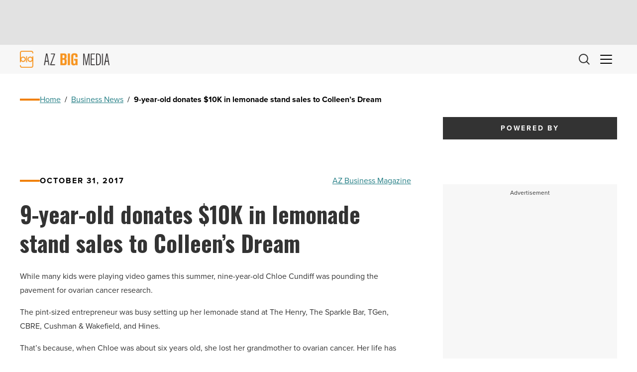

--- FILE ---
content_type: text/html; charset=utf-8
request_url: https://www.google.com/recaptcha/api2/aframe
body_size: 264
content:
<!DOCTYPE HTML><html><head><meta http-equiv="content-type" content="text/html; charset=UTF-8"></head><body><script nonce="d1dlCr304hymagJ4hONfcA">/** Anti-fraud and anti-abuse applications only. See google.com/recaptcha */ try{var clients={'sodar':'https://pagead2.googlesyndication.com/pagead/sodar?'};window.addEventListener("message",function(a){try{if(a.source===window.parent){var b=JSON.parse(a.data);var c=clients[b['id']];if(c){var d=document.createElement('img');d.src=c+b['params']+'&rc='+(localStorage.getItem("rc::a")?sessionStorage.getItem("rc::b"):"");window.document.body.appendChild(d);sessionStorage.setItem("rc::e",parseInt(sessionStorage.getItem("rc::e")||0)+1);localStorage.setItem("rc::h",'1768987204222');}}}catch(b){}});window.parent.postMessage("_grecaptcha_ready", "*");}catch(b){}</script></body></html>